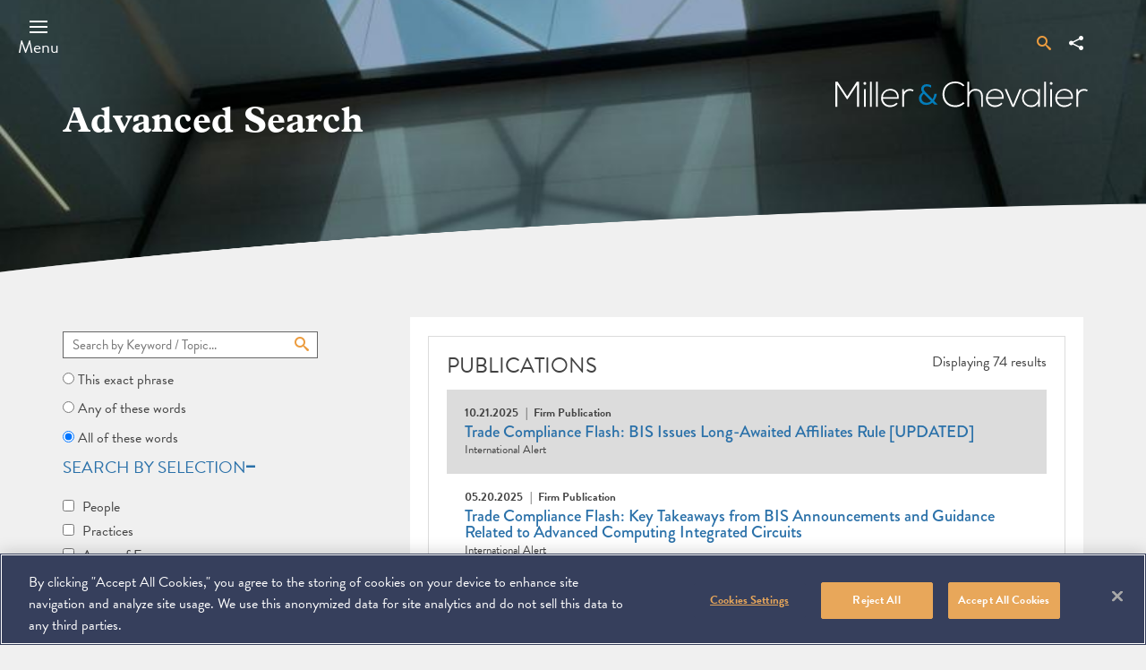

--- FILE ---
content_type: text/html; charset=UTF-8
request_url: https://www.millerchevalier.com/search?search_term=&related_professional=9203&related_practice=any&related_region=any&date_from=&date_to=&view_more=1&content_types%5B0%5D=publication
body_size: 13490
content:
<!DOCTYPE html>
<html lang="en" dir="ltr" prefix="og: https://ogp.me/ns#">
  <head>
    <meta charset="utf-8" />
<link rel="canonical" href="https://www.millerchevalier.com/search" />
<meta property="og:image" content="https://www.millerchevalier.com/sites/default/files/2022-02/LinkedIn_General%20Firm1-01.png" />
<meta name="Generator" content="Drupal 10 (https://www.drupal.org)" />
<meta name="MobileOptimized" content="width" />
<meta name="HandheldFriendly" content="true" />
<meta name="viewport" content="width=device-width, initial-scale=1.0" />
<script src="https://cookie-cdn.cookiepro.com/scripttemplates/otSDKStub.js" type="text/javascript" charset="UTF-8" data-domain-script="b52bd6d5-feb2-4330-a8df-5c26c57ceb9d"></script>
<script type="text/javascript">
function OptanonWrapper() { }
</script>
<link rel="icon" href="/themes/custom/mc_theme/favicon.ico" type="image/vnd.microsoft.icon" />

    <title>Search | Miller &amp; Chevalier</title>
    <link rel="stylesheet" media="all" href="/sites/default/files/css/css_-njgsMgNrI7zlYQdUEnbMSOsOlPy2S1rrlfmsLx5drg.css?delta=0&amp;language=en&amp;theme=mc_theme&amp;include=eJx1jTEKhUAMBS8U2CMtMbyvQmJkX36hpxe0sLKbmWbMlTzapITYwwFSZ1AsB9qWI9TXExLWa0Gg_XIrvjp7TupC6LCl6752_Vdaxu4otI8uPFiI-3wBkPI0PA" />
<link rel="stylesheet" media="all" href="/sites/default/files/css/css_8mm__CAGmIb3LAMMsK6EDfzcZdsoHFHxgLGhnSkeR9Y.css?delta=1&amp;language=en&amp;theme=mc_theme&amp;include=eJx1jTEKhUAMBS8U2CMtMbyvQmJkX36hpxe0sLKbmWbMlTzapITYwwFSZ1AsB9qWI9TXExLWa0Gg_XIrvjp7TupC6LCl6752_Vdaxu4otI8uPFiI-3wBkPI0PA" />
<link rel="stylesheet" media="all" href="https://use.typekit.net/ysj8waq.css" />
<link rel="stylesheet" media="all" href="/sites/default/files/css/css_HtqDaInfc_zdmv5D5TEJLOa5kY5boxZVqrBQQZ0k-Jg.css?delta=3&amp;language=en&amp;theme=mc_theme&amp;include=eJx1jTEKhUAMBS8U2CMtMbyvQmJkX36hpxe0sLKbmWbMlTzapITYwwFSZ1AsB9qWI9TXExLWa0Gg_XIrvjp7TupC6LCl6752_Vdaxu4otI8uPFiI-3wBkPI0PA" />

    <script type="application/json" data-drupal-selector="drupal-settings-json">{"path":{"baseUrl":"\/","pathPrefix":"","currentPath":"search","currentPathIsAdmin":false,"isFront":false,"currentLanguage":"en","currentQuery":{"content_types":["publication"],"date_from":"","date_to":"","related_practice":"any","related_professional":"9203","related_region":"any","search_term":"","view_more":"1"}},"pluralDelimiter":"\u0003","gtag":{"tagId":"","consentMode":false,"otherIds":[],"events":[{"name":"search","data":{"search_term":""}}],"additionalConfigInfo":[]},"suppressDeprecationErrors":true,"ajaxPageState":{"libraries":"eJx1j10KwkAMhC-0NEda0nVMK0lTNhGsp_enYFHwZTLfhHmYphyx0ciB0nZviGBBlOYdtHg31vmOIu6iqMlC8pRfHvjCt-_QirUa4N4m-rhhP69XTjDQ2ZeMA0V9ZD24w_sJvey1yutc-Zre3FZFgv7kJbZI2HvZA5uYWM4","theme":"mc_theme","theme_token":null},"ajaxTrustedUrl":{"form_action_p_pvdeGsVG5zNF_XLGPTvYSKCf43t8qZYSwcfZl2uzM":true},"gtm":{"tagId":null,"settings":{"data_layer":"dataLayer","include_classes":false,"allowlist_classes":"","blocklist_classes":"","include_environment":false,"environment_id":"","environment_token":""},"tagIds":["GTM-K5SBRZF"]},"search_api_autocomplete":{"mc_search_autocomplete":{"auto_submit":true,"min_length":3}},"user":{"uid":0,"permissionsHash":"562a7ea99f12c99486e0f19ed22dce430bec8a0ffd75b7cd8baf6ae888639c8d"}}</script>
<script src="/sites/default/files/js/js_YQxJEYJt5xW_Xnfl8eLUcypi0AkCNFeRA6uAx1T_rb8.js?scope=header&amp;delta=0&amp;language=en&amp;theme=mc_theme&amp;include=eJx1ilEKgDAMQy801iOVOkundHTUCh5fZaD44U-Sl0TMRBmDBOSSJF_OtNLxLVtqBTcmLxWelIfdU1RuDKI2kb7sbD6zp_FD6gvSHlasdeVg-OlPEVk90A"></script>
<script src="/modules/contrib/google_tag/js/gtag.js?t8m3gp"></script>
<script src="/modules/contrib/google_tag/js/gtm.js?t8m3gp"></script>

  </head>
  <body class="preload page_layout_default path-search" itemscope itemtype="http://schema.org/WebPage" itemscope itemtype="http://schema.org/WebPage">
        <a href="#main-content" class="visually-hidden focusable">
      Skip to main content
    </a>
    <noscript><iframe src="https://www.googletagmanager.com/ns.html?id=GTM-K5SBRZF"
                  height="0" width="0" style="display:none;visibility:hidden"></iframe></noscript>

      <div class="dialog-off-canvas-main-canvas" data-off-canvas-main-canvas>
    
<!-- Print Header -->
<div id="page__print__header"></div>

<!-- Page Wrapper -->
<div class="page__wrapper">

  <!-- Header -->
  <header class="header" id="header" role="banner">
      <div class="region region-header">
    <div data-drupal-messages-fallback class="hidden"></div>

  </div>

    <div class="header__container">
      <div class="header__inner">
        <div class="header__handles">
                    <a class="js-header-handle header__handle" href="#menu">
            <span class="header__label">Menu</span>
          </a>
        </div>
        <div class="header__group">
          <div class="header__links">
            <div class="header__search">
              <div class="header__search__popout">
                <form class="mc-search-global-search" data-drupal-selector="mc-search-global-search" action="/search?search_term=&amp;related_professional=9203&amp;related_practice=any&amp;related_region=any&amp;date_from=&amp;date_to=&amp;view_more=1&amp;content_types%5B0%5D=publication" method="post" id="mc-search-global-search" accept-charset="UTF-8">
  <div class="js-form-item form-item js-form-type-search-api-autocomplete form-type-search-api-autocomplete js-form-item-search-term form-item-search-term form-no-label">
        
<input data-drupal-selector="edit-search-term" data-search-api-autocomplete-search="mc_search_autocomplete" class="form-autocomplete form-text" data-autocomplete-path="/search_api_autocomplete/mc_search_autocomplete" type="text" id="edit-search-term--2" name="search_term" value="" size="60" maxlength="128" placeholder="Search" placeholder="Search by Keyword / Topic..." />

        </div>
<input autocomplete="off" data-drupal-selector="form-ahbsby1gutyxdwdgmsaaqm7iw4rcmwwnucl9n5lvwfy" type="hidden" name="form_build_id" value="form-AhbSbY1GUtYxDwdgMsaAQM7IW4RcmWWnuCl9N5lvwfY" />
<input data-drupal-selector="edit-mc-search-global-search" type="hidden" name="form_id" value="mc_search_global_search" />
<div data-drupal-selector="edit-actions" class="form-actions js-form-wrapper form-wrapper" id="edit-actions--2"><input data-drupal-selector="edit-submit" type="submit" id="edit-submit--2" name="op" value="Search" class="button js-form-submit form-submit" />
</div>

</form>

                <a href="/search">Advanced Search</a>
              </div>
              <a href="/search" class="header__link--search">
                <span class="header__link__label">Search</span>
              </a>
            </div>
            <div class="header__link">
              <a href="#" class="header__link--share">
                <span class="header__link__label">Share</span>
                <div class="st_sharethis_custom st-custom-button" data-network="sharethis"></div>
              </a>
            </div>
                                              </div>
                      <div class="header__logo">
              <a class="header__logo__link" href="https://www.millerchevalier.com/">
                <span class="header__label">Miller &amp; Chevalier</span>
              </a>
            </div>
                  </div>
      </div>
    </div>
  </header>
  <!-- End Header -->
  <!-- Page Feature -->
  <div class="page__feature">
    <div class="page__feature__container">
      <div class="page__feature__inner">
          <div class="region region-featured">
    <div id="block-mc-theme-page-title" class="block block-core block-page-title-block">
  
    
      
  <h1 class="page-title page__header__title">Advanced Search</h1>


  </div>

  </div>

      </div>
    </div>
  </div>
  <!-- End Page Feature -->
  <!-- Main Page -->
  <main class="page">
          <div class="page__header"></div>
    
    <div class="page__content">
      <!-- Main Content -->
      <div class="page__main__content" id="main_content" tabindex="-1">
          <div class="region region-content">
    <div id="block-mc-theme-content" class="block block-system block-system-main-block">
  
    
      

<div class=page__header__search--advanced></div>
<div class="node__container">
    <div class="node__inner">
    <div class="sidebar sidebar__search--advanced">
      <div class="sidebar__group--search">
        <form class="mc-search" data-drupal-selector="mc-search" action="/search?search_term=&amp;related_professional=9203&amp;related_practice=any&amp;related_region=any&amp;date_from=&amp;date_to=&amp;view_more=1&amp;content_types%5B0%5D=publication" method="post" id="mc-search" accept-charset="UTF-8">
  <input autocomplete="off" data-drupal-selector="form-35tnmcpwbcqch98ck-qqnelbt-27cvbywrvfk3mg0na" type="hidden" name="form_build_id" value="form-35tnMcPwbCqCH98cK-QqneLbT-27cvBYWrVfK3mG0NA" />
<input data-drupal-selector="edit-mc-search" type="hidden" name="form_id" value="mc_search" />
<div class="js-form-item form-item js-form-type-search-api-autocomplete form-type-search-api-autocomplete js-form-item-search-term form-item-search-term form-no-label">
        
<input data-drupal-selector="edit-search-term" data-search-api-autocomplete-search="mc_search_autocomplete" class="form-autocomplete form-text" data-autocomplete-path="/search_api_autocomplete/mc_search_autocomplete" type="text" id="edit-search-term" name="search_term" value="" size="60" maxlength="128" placeholder="Search by Keyword / Topic..." />

        </div>
<div id="edit-search-params" class="form-radios"><div class="js-form-item form-item js-form-type-radio form-type-radio js-form-item-search-params form-item-search-params">
        <input data-drupal-selector="edit-search-params-exact" type="radio" id="edit-search-params-exact" name="search_params" value="EXACT" class="form-radio" />

        <label for="edit-search-params-exact" class="option">This exact phrase</label>
      </div>
<div class="js-form-item form-item js-form-type-radio form-type-radio js-form-item-search-params form-item-search-params">
        <input data-drupal-selector="edit-search-params-or" type="radio" id="edit-search-params-or" name="search_params" value="OR" class="form-radio" />

        <label for="edit-search-params-or" class="option">Any of these words</label>
      </div>
<div class="js-form-item form-item js-form-type-radio form-type-radio js-form-item-search-params form-item-search-params">
        <input data-drupal-selector="edit-search-params-and" type="radio" id="edit-search-params-and" name="search_params" value="AND" checked="checked" class="form-radio" />

        <label for="edit-search-params-and" class="option">All of these words</label>
      </div>
</div>
<h3 id="mc_search__subhead" data-drupal-selector="edit-search-by-selection">Search By Selection</h3>
<div id="edit-content-types" class="form-checkboxes"><div class="js-form-item form-item js-form-type-checkbox form-type-checkbox js-form-item-content-types-professional form-item-content-types-professional">
        <input data-drupal-selector="edit-content-types-professional" type="checkbox" id="edit-content-types-professional" name="content_types[professional]" value="professional" class="form-checkbox" />

        <label for="edit-content-types-professional" class="option">People</label>
      </div>
<div class="js-form-item form-item js-form-type-checkbox form-type-checkbox js-form-item-content-types-practice-area form-item-content-types-practice-area">
        <input data-drupal-selector="edit-content-types-practice-area" type="checkbox" id="edit-content-types-practice-area" name="content_types[practice_area]" value="practice_area" class="form-checkbox" />

        <label for="edit-content-types-practice-area" class="option">Practices</label>
      </div>
<div class="js-form-item form-item js-form-type-checkbox form-type-checkbox js-form-item-content-types-subject form-item-content-types-subject">
        <input data-drupal-selector="edit-content-types-subject" type="checkbox" id="edit-content-types-subject" name="content_types[subject]" value="subject" class="form-checkbox" />

        <label for="edit-content-types-subject" class="option">Areas of Focus</label>
      </div>
<div class="js-form-item form-item js-form-type-checkbox form-type-checkbox js-form-item-content-types-industry form-item-content-types-industry">
        <input data-drupal-selector="edit-content-types-industry" type="checkbox" id="edit-content-types-industry" name="content_types[industry]" value="industry" class="form-checkbox" />

        <label for="edit-content-types-industry" class="option">Industries</label>
      </div>
<div class="js-form-item form-item js-form-type-checkbox form-type-checkbox js-form-item-content-types-region form-item-content-types-region">
        <input data-drupal-selector="edit-content-types-region" type="checkbox" id="edit-content-types-region" name="content_types[region]" value="region" class="form-checkbox" />

        <label for="edit-content-types-region" class="option">Region</label>
      </div>
<div class="js-form-item form-item js-form-type-checkbox form-type-checkbox js-form-item-content-types-publication form-item-content-types-publication">
        <input data-drupal-selector="edit-content-types-publication" type="checkbox" id="edit-content-types-publication" name="content_types[publication]" value="publication" checked="checked" class="form-checkbox" />

        <label for="edit-content-types-publication" class="option">Publications</label>
      </div>
<div class="js-form-item form-item js-form-type-checkbox form-type-checkbox js-form-item-content-types-news form-item-content-types-news">
        <input data-drupal-selector="edit-content-types-news" type="checkbox" id="edit-content-types-news" name="content_types[news]" value="news" class="form-checkbox" />

        <label for="edit-content-types-news" class="option">News</label>
      </div>
<div class="js-form-item form-item js-form-type-checkbox form-type-checkbox js-form-item-content-types-event form-item-content-types-event">
        <input data-drupal-selector="edit-content-types-event" type="checkbox" id="edit-content-types-event" name="content_types[event]" value="event" class="form-checkbox" />

        <label for="edit-content-types-event" class="option">Events</label>
      </div>
<div class="js-form-item form-item js-form-type-checkbox form-type-checkbox js-form-item-content-types-basic-page form-item-content-types-basic-page">
        <input data-drupal-selector="edit-content-types-basic-page" type="checkbox" id="edit-content-types-basic-page" name="content_types[basic_page]" value="basic_page" class="form-checkbox" />

        <label for="edit-content-types-basic-page" class="option">Firm</label>
      </div>
<div class="js-form-item form-item js-form-type-checkbox form-type-checkbox js-form-item-content-types-career form-item-content-types-career">
        <input data-drupal-selector="edit-content-types-career" type="checkbox" id="edit-content-types-career" name="content_types[career]" value="career" class="form-checkbox" />

        <label for="edit-content-types-career" class="option">Career</label>
      </div>
</div>
<h3 id="mc_search__subhead" data-drupal-selector="edit-contains">Contains</h3>
<div class="filters_container js-form-wrapper form-wrapper" data-drupal-selector="edit-filters-container" id="edit-filters-container"><div class="js-form-item form-item js-form-type-select form-type-select js-form-item-related-professional form-item-related-professional form-no-label">
        
<select data-drupal-selector="edit-related-professional" id="edit-related-professional" name="related_professional" class="form-select"><option value="any">By People</option><option value="9011">Alejandra Montenegro Almonte</option><option value="9113">Layla J. Asali</option><option value="9096">Kathryn Cameron Atkinson</option><option value="9244">Maame Esi  Austin</option><option value="9194">William P. Barry</option><option value="9240">Alexandra Beaulieu</option><option value="9104">Kirby D. Behre</option><option value="9069">James A. Bensfield</option><option value="9110">Lauren E. Briggerman</option><option value="17629">Melissa Burgess</option><option value="18050">Katie Cantone-Hardy</option><option value="18359">DeMario Carswell</option><option value="18234">Robert Cetrino</option><option value="9085">John E. Davis</option><option value="18256">Michael J. Desmond</option><option value="9232">Joshua Drew</option><option value="9128">Matteson Ellis</option><option value="9237">Connor W. Farrell</option><option value="9006">Adam P. Feinberg</option><option value="9157">Rocco V. Femia</option><option value="9109">Laura G. Ferguson</option><option value="17455">Scott N. Flesch</option><option value="9074">James R. Gadwood</option><option value="16817">Facundo Galeano</option><option value="9120">Marc J. Gerson</option><option value="9172">Stephen F. Gertzman</option><option value="9112">Lawrence B. Gibbs</option><option value="18713">Arooshe P. Giroti</option><option value="17971">Brian S. Gleicher</option><option value="9198">Collmann Griffin</option><option value="9062">George A. Hani</option><option value="18046">Elissa B. Harwood</option><option value="9065">Ian A. Herbert</option><option value="17433">Julia M. Herring</option><option value="9148">Patrick J. Holten</option><option value="9021">Andrew (Andy) L. Howlett</option><option value="17401">Brittany Huamani</option><option value="18565">Tyler C. Jackson</option><option value="17381">Franco Jofré</option><option value="9216">Elizabeth J. Jonas</option><option value="9121">Maria O&#039;Toole Jones</option><option value="18650">Katherine Jordan</option><option value="18134">Peter Kentz</option><option value="9101">Kevin L. Kenworthy</option><option value="16612">Robert J. Kovacev</option><option value="16767">Therese Kuester</option><option value="9142">Nate  Lankford</option><option value="9231">Maria Elena Lapetina</option><option value="9211">Samuel A. Lapin</option><option value="9093">Karin L. Larson</option><option value="9213">Paul A. Leder</option><option value="9229">Jeffrey A. Lehtman</option><option value="18003">Katherine Lewis</option><option value="9242">Cody  Marden</option><option value="17998">Bradley E. Markano</option><option value="9153">Richard A. Mojica</option><option value="9190">Leah Moushey</option><option value="9064">Homer E. Moyer</option><option value="9181">Timothy P. O&#039;Toole</option><option value="9118">Lisandra  Ortiz</option><option value="18732">Samantha Ortiz-Ingold</option><option value="9094">Katherine E. Pappas</option><option value="17424">Aditi Patil</option><option value="17628">Ashley Powers</option><option value="16901">Sandeep A. Prasanna</option><option value="9123">Mark  Rochon</option><option value="17618">Jaclyn Roeing</option><option value="16925">Joanne Roskey</option><option value="18522">Chadwick Rowland</option><option value="18720">Igor Sampley dos Santos</option><option value="9215">Alejandro (Alex) L. Sarria</option><option value="9135">Michael J. Satin</option><option value="18714">Mena Sawyer</option><option value="9243">Jesse  Schwab</option><option value="9026">Anthony F. Shelley</option><option value="9124">Mary Lou  Soller</option><option value="16434">Daniel A. Solomon</option><option value="9147">Patricia J. Sweeney</option><option value="9080">Jeffrey M. Tebbs</option><option value="9071">James G. Tillen</option><option value="9095">Kathleen  Wach</option><option value="9203" selected="selected">Caroline J. Watson</option><option value="18051">Alexandria M. Westbrook</option><option value="9022">Andrew T. Wise</option><option value="9204">Jason N. Workmaster</option><option value="9012">Alexander  Zakupowsky</option><option value="9045">David W. Zimmerman</option></select>
        </div>
<div class="js-form-item form-item js-form-type-select form-type-select js-form-item-related-practice form-item-related-practice form-no-label">
        
<select data-drupal-selector="edit-related-practice" id="edit-related-practice" name="related_practice" class="form-select"><option value="any" selected="selected">By Practice</option><option value="8951">Anti-Money Laundering</option><option value="8952">Business and Human Rights</option><option value="8953">Cartel Investigation &amp; Litigation</option><option value="8997">Complex Civil Litigation</option><option value="8955">Congressional Investigations &amp; Campaign Finance</option><option value="8957">Customs &amp; Import Trade</option><option value="8994">DOL Investigations &amp; Compliance</option><option value="8963">Economic Sanctions &amp; Export Controls</option><option value="8958">Employee Benefits</option><option value="8959">Employee Benefits Policy</option><option value="8961">ERISA &amp; Employee Benefits Litigation</option><option value="8962">Executive Compensation</option><option value="8964">False Claims Act Litigation</option><option value="8980">FATCA, Withholding &amp; Information Reporting</option><option value="8965">FCPA &amp; International Anti-Corruption</option><option value="8966">Federal Excise Taxes</option><option value="18163">Foreign Evidence Gathering Litigation</option><option value="8969">Government Affairs</option><option value="8996">Government Contracts Counseling &amp; Litigation</option><option value="8971">Health, Welfare &amp; ACA Compliance</option><option value="8973">Internal Investigations</option><option value="8974">International</option><option value="16740">International Arbitration</option><option value="8975">International Tax</option><option value="8979">Litigation</option><option value="9002">MDB/World Bank Investigations &amp; Sanctions Proceedings</option><option value="8998">National Security</option><option value="8967">Payroll Taxes &amp; Fringe Benefits</option><option value="8993">PBGC Advice and Controversy</option><option value="8981">Qualified Plans</option><option value="18164">Representing Victims of Human Rights Abuses by Iran and Syria</option><option value="8999">Securities Enforcement</option><option value="8982">Supreme Court &amp; Appellate Litigation</option><option value="8983">Tax</option><option value="8984">Tax Accounting</option><option value="8985">Tax Controversy &amp; Litigation</option><option value="8988">Tax Policy</option><option value="8990">Trade Policy</option><option value="8987">Transactional Tax Planning</option><option value="8991">Transfer Pricing</option><option value="9000">Trust and Family Office</option><option value="8992">White Collar Defense</option><option value="16855">Workplace Culture and Conduct</option></select>
        </div>
<div class="js-form-item form-item js-form-type-select form-type-select js-form-item-related-subject form-item-related-subject form-no-label">
        
<select data-drupal-selector="edit-related-subject" id="edit-related-subject" name="related_subject" class="form-select"><option value="any">By Area of Focus</option><option value="18360">Anti-Terrorism Act/Foreign Terrorist Organizations</option></select>
        </div>
<div class="js-form-item form-item js-form-type-select form-type-select js-form-item-related-region form-item-related-region form-no-label">
        
<select data-drupal-selector="edit-related-region" id="edit-related-region" name="related_region" class="form-select"><option value="any" selected="selected">By Region</option><option value="8948">Latin America</option><option value="8949">Europe-Caucasus-Asia</option><option value="16548">Asia-Pacific</option><option value="18478">Africa</option></select>
        </div>
</div>
<div class="dates_container js-form-wrapper form-wrapper" data-drupal-selector="edit-dates-container" id="edit-dates-container"><div class="js-form-item form-item js-form-type-date form-type-date js-form-item-date-from form-item-date-from">
      <label for="edit-date-from">Date Range</label>
        <input type="date" data-drupal-selector="edit-date-from" id="edit-date-from" name="date_from" value="" class="form-date" />

        </div>
<div class="js-form-item form-item js-form-type-date form-type-date js-form-item-date-to form-item-date-to">
      <label for="edit-date-to">To</label>
        <input type="date" data-drupal-selector="edit-date-to" id="edit-date-to" name="date_to" value="" class="form-date" />

        </div>
</div>
<div data-drupal-selector="edit-actions" class="form-actions js-form-wrapper form-wrapper" id="edit-actions"><input data-drupal-selector="edit-submit" type="submit" id="edit-submit" name="op" value="Search" class="button js-form-submit form-submit" />
<input data-drupal-selector="edit-reset" type="submit" id="edit-reset" name="op" value="Reset" class="button js-form-submit form-submit" />
</div>

</form>

      </div>
      <div class="sidebar__group--media-contact">
        
            <div class="clearfix text-formatted field field--name-body field--type-text-with-summary field--label-hidden field__item"><h2>MEDIA CONTACT</h2>

<p>Julie Merkin<br>
Director of Marketing</p>

<p><a href="mailto:jmerkin@milchev.com">jmerkin@milchev.com</a></p>

<p>202.661.5413</p>
</div>
      
      </div>
      <div class="sidebar__group--subscribe">
        
            <div class="clearfix text-formatted field field--name-body field--type-text-with-summary field--label-hidden field__item"><p>Miller &amp; Chevalier publishes a variety of timely alerts and newsletters. Click the button below if you would like to begin receiving our publications and select published articles.</p>
</div>
      
            <div class="field field--name-field-link field--type-link field--label-hidden field__item"><a href="https://millerchevalier.concep.com/preferences/millerchevalier/signup" target="_blank">SUBSCRIBE</a></div>
      
      </div>
    </div>
      <div class="node__content">
        <div class="search_content mc-search--advanced">
          

<div class="results_block  publication">
  <div class="results_block__header">
    <h2 class="results_block__header__title">publications</h2>
    <div class="results_block__header__total">
                        Displaying 74 results
                  </div>
  </div>
  <div class="results_block--publication">
    
<div class="search_result">
      <div class="search_result__header">
      <div class="search_result__header--date">
            <div class="field field--name-field-date field--type-datetime field--label-hidden field__item"><time datetime="2025-10-21T12:00:00Z" class="datetime">10.21.2025</time>
</div>
       </div>
      <div class="search_result__header--type">
                  
      <div class="field__item field--name-field-publication-source">Firm Publication</div>
  
                
      </div>
    </div>
      <h3 class="search_result__header--title">
            <div class="field field--name-field-display-title field--type-string field--label-hidden field__item"><span><a href="/publication/trade-compliance-flash-bis-issues-long-awaited-affiliates-rule-updated" hreflang="en">Trade Compliance Flash: BIS Issues Long-Awaited Affiliates Rule [UPDATED]</a></span>
</div>
      </h3>
    <div class="search_result__footer">
            <div class="field field--name-field-alert-type field--type-entity-reference field--label-hidden field__item">International Alert</div>
      </div>
  </div>


<div class="search_result">
      <div class="search_result__header">
      <div class="search_result__header--date">
            <div class="field field--name-field-date field--type-datetime field--label-hidden field__item"><time datetime="2025-05-20T12:00:00Z" class="datetime">05.20.2025</time>
</div>
       </div>
      <div class="search_result__header--type">
                  
      <div class="field__item field--name-field-publication-source">Firm Publication</div>
  
                
      </div>
    </div>
      <h3 class="search_result__header--title">
            <div class="field field--name-field-display-title field--type-string field--label-hidden field__item"><span><a href="/publication/trade-compliance-flash-key-takeaways-bis-announcements-and-guidance-related-advanced" hreflang="en">Trade Compliance Flash: Key Takeaways from BIS Announcements and Guidance Related to Advanced Computing Integrated Circuits</a></span>
</div>
      </h3>
    <div class="search_result__footer">
            <div class="field field--name-field-alert-type field--type-entity-reference field--label-hidden field__item">International Alert</div>
      </div>
  </div>


<div class="search_result">
      <div class="search_result__header">
      <div class="search_result__header--date">
            <div class="field field--name-field-date field--type-datetime field--label-hidden field__item"><time datetime="2025-05-13T12:00:00Z" class="datetime">05.13.2025</time>
</div>
       </div>
      <div class="search_result__header--type">
                  
      <div class="field__item field--name-field-publication-source">Firm Publication</div>
  
                
      </div>
    </div>
      <h3 class="search_result__header--title">
            <div class="field field--name-field-display-title field--type-string field--label-hidden field__item"><span><a href="/publication/ofac-year-review-2024" hreflang="en">OFAC Year in Review 2024</a></span>
</div>
      </h3>
    <div class="search_result__footer">
            <div class="field field--name-field-alert-type field--type-entity-reference field--label-hidden field__item">International Alert</div>
      </div>
  </div>


<div class="search_result">
      <div class="search_result__header">
      <div class="search_result__header--date">
            <div class="field field--name-field-date field--type-datetime field--label-hidden field__item"><time datetime="2025-04-21T12:00:00Z" class="datetime">04.21.2025</time>
</div>
       </div>
      <div class="search_result__header--type">
                  
      <div class="field__item field--name-field-publication-source">Firm Publication</div>
  
                
      </div>
    </div>
      <h3 class="search_result__header--title">
            <div class="field field--name-field-display-title field--type-string field--label-hidden field__item"><span><a href="/publication/trade-compliance-flash-key-takeaways-new-bis-restrictions-ai-chips-china" hreflang="en">Trade Compliance Flash: Key Takeaways from New BIS Restrictions on AI Chips to China</a></span>
</div>
      </h3>
    <div class="search_result__footer">
            <div class="field field--name-field-alert-type field--type-entity-reference field--label-hidden field__item">International Alert</div>
      </div>
  </div>


<div class="search_result">
      <div class="search_result__header">
      <div class="search_result__header--date">
            <div class="field field--name-field-date field--type-datetime field--label-hidden field__item"><time datetime="2025-04-17T12:00:00Z" class="datetime">04.17.2025</time>
</div>
       </div>
      <div class="search_result__header--type">
                  
      <div class="field__item field--name-field-publication-source">Firm Publication</div>
  
                
      </div>
    </div>
      <h3 class="search_result__header--title">
            <div class="field field--name-field-display-title field--type-string field--label-hidden field__item"><span><a href="/publication/trade-compliance-flash-key-takeaways-ofacs-advisory-shipping-and-maritime-stakeholders" hreflang="en">Trade Compliance Flash: Key Takeaways from OFAC&#039;s Advisory for Shipping and Maritime Stakeholders on Detecting and Mitigating Iranian Oil Sanctions Evasion</a></span>
</div>
      </h3>
    <div class="search_result__footer">
            <div class="field field--name-field-alert-type field--type-entity-reference field--label-hidden field__item">International Alert</div>
      </div>
  </div>


<div class="search_result">
      <div class="search_result__header">
      <div class="search_result__header--date">
            <div class="field field--name-field-date field--type-datetime field--label-hidden field__item"><time datetime="2025-03-03T12:00:00Z" class="datetime">03.03.2025</time>
</div>
       </div>
      <div class="search_result__header--type">
                  
      <div class="field__item field--name-field-publication-source">Firm Publication</div>
  
                
      </div>
    </div>
      <h3 class="search_result__header--title">
            <div class="field field--name-field-display-title field--type-string field--label-hidden field__item"><span><a href="/publication/trade-compliance-flash-icts-and-connected-vehicle-regulatory-actions-signal-further" hreflang="en">Trade Compliance Flash: ICTS and Connected Vehicle Regulatory Actions Signal Further Scrutiny, Restrictions</a></span>
</div>
      </h3>
    <div class="search_result__footer">
            <div class="field field--name-field-alert-type field--type-entity-reference field--label-hidden field__item">International Alert</div>
      </div>
  </div>


<div class="search_result">
      <div class="search_result__header">
      <div class="search_result__header--date">
            <div class="field field--name-field-date field--type-datetime field--label-hidden field__item"><time datetime="2025-03-03T12:00:00Z" class="datetime">03.03.2025</time>
</div>
       </div>
      <div class="search_result__header--type">
                  
      <div class="field__item field--name-field-publication-source">External Publication</div>
  
                
      </div>
    </div>
      <h3 class="search_result__header--title">
            <div class="field field--name-field-display-title field--type-string field--label-hidden field__item"><span><a href="/publication/eu-and-us-sanctions-against-russia-eus-16th-sanctions-package-and-outlook-us-sanctions" hreflang="en">EU and U.S. Sanctions against Russia: The EU’s 16th Sanctions Package and the Outlook for U.S. Sanctions</a></span>
</div>
      </h3>
    <div class="search_result__footer"></div>
  </div>


<div class="search_result">
      <div class="search_result__header">
      <div class="search_result__header--date">
            <div class="field field--name-field-date field--type-datetime field--label-hidden field__item"><time datetime="2025-01-17T12:00:00Z" class="datetime">01.17.2025</time>
</div>
       </div>
      <div class="search_result__header--type">
                  
      <div class="field__item field--name-field-publication-source">Firm Publication</div>
  
                
      </div>
    </div>
      <h3 class="search_result__header--title">
            <div class="field field--name-field-display-title field--type-string field--label-hidden field__item"><span><a href="/publication/trade-compliance-flash-treasury-ramps-russia-related-sanctions-final-days-biden" hreflang="en">Trade Compliance Flash: Treasury Ramps Up Russia-Related Sanctions in Final Days of Biden Administration</a></span>
</div>
      </h3>
    <div class="search_result__footer">
            <div class="field field--name-field-alert-type field--type-entity-reference field--label-hidden field__item">International Alert</div>
      </div>
  </div>


<div class="search_result">
      <div class="search_result__header">
      <div class="search_result__header--date">
            <div class="field field--name-field-date field--type-datetime field--label-hidden field__item"><time datetime="2025-01-16T12:00:00Z" class="datetime">01.16.2025</time>
</div>
       </div>
      <div class="search_result__header--type">
                  
      <div class="field__item field--name-field-publication-source">Firm Publication</div>
  
                
      </div>
    </div>
      <h3 class="search_result__header--title">
            <div class="field field--name-field-display-title field--type-string field--label-hidden field__item"><span><a href="/publication/trade-compliance-flash-senate-committee-releases-report-assessing-commerces-enforcement" hreflang="en">Trade Compliance Flash: Senate Committee Releases Report Assessing Commerce&#039;s Enforcement of Export Controls</a></span>
</div>
      </h3>
    <div class="search_result__footer">
            <div class="field field--name-field-alert-type field--type-entity-reference field--label-hidden field__item">International Alert</div>
      </div>
  </div>


<div class="search_result">
      <div class="search_result__header">
      <div class="search_result__header--date">
            <div class="field field--name-field-date field--type-datetime field--label-hidden field__item"><time datetime="2025-01-07T12:00:00Z" class="datetime">01.07.2025</time>
</div>
       </div>
      <div class="search_result__header--type">
                  
      <div class="field__item field--name-field-publication-source">Firm Publication</div>
  
                
      </div>
    </div>
      <h3 class="search_result__header--title">
            <div class="field field--name-field-display-title field--type-string field--label-hidden field__item"><span><a href="/publication/trade-compliance-flash-ofac-issues-gl-authorizing-certain-transactions-new-syrian" hreflang="en">Trade Compliance Flash: OFAC Issues GL Authorizing Certain Transactions with New Syrian Government and In Relation to Utilities and Energy</a></span>
</div>
      </h3>
    <div class="search_result__footer">
            <div class="field field--name-field-alert-type field--type-entity-reference field--label-hidden field__item">International Alert</div>
      </div>
  </div>


<div class="search_result">
      <div class="search_result__header">
      <div class="search_result__header--date">
            <div class="field field--name-field-date field--type-datetime field--label-hidden field__item"><time datetime="2024-11-26T12:00:00Z" class="datetime">11.26.2024</time>
</div>
       </div>
      <div class="search_result__header--type">
                  
      <div class="field__item field--name-field-publication-source">Firm Publication</div>
  
                
      </div>
    </div>
      <h3 class="search_result__header--title">
            <div class="field field--name-field-display-title field--type-string field--label-hidden field__item"><span><a href="/publication/trade-compliance-flash-cfius-issues-final-rules-enhancing-enforcement-updating-military" hreflang="en">Trade Compliance Flash: CFIUS Issues Final Rules Enhancing Enforcement, Updating Military Installations</a></span>
</div>
      </h3>
    <div class="search_result__footer">
            <div class="field field--name-field-alert-type field--type-entity-reference field--label-hidden field__item">International Alert</div>
      </div>
  </div>


<div class="search_result">
      <div class="search_result__header">
      <div class="search_result__header--date">
            <div class="field field--name-field-date field--type-datetime field--label-hidden field__item"><time datetime="2024-11-05T12:00:00Z" class="datetime">11.05.2024</time>
</div>
       </div>
      <div class="search_result__header--type">
                  
      <div class="field__item field--name-field-publication-source">Firm Publication</div>
  
                
      </div>
    </div>
      <h3 class="search_result__header--title">
            <div class="field field--name-field-display-title field--type-string field--label-hidden field__item"><span><a href="/publication/trade-compliance-flash-oil-price-cap-coalition-issues-updated-advisory-emphasizing" hreflang="en">Trade Compliance Flash: Oil Price Cap Coalition Issues Updated Advisory Emphasizing Governmental Role, Due Diligence, and Training</a></span>
</div>
      </h3>
    <div class="search_result__footer">
            <div class="field field--name-field-alert-type field--type-entity-reference field--label-hidden field__item">International Alert</div>
      </div>
  </div>


<div class="search_result">
      <div class="search_result__header">
      <div class="search_result__header--date">
            <div class="field field--name-field-date field--type-datetime field--label-hidden field__item"><time datetime="2024-10-17T12:00:00Z" class="datetime">10.17.2024</time>
</div>
       </div>
      <div class="search_result__header--type">
                  
      <div class="field__item field--name-field-publication-source">Firm Publication</div>
  
                
      </div>
    </div>
      <h3 class="search_result__header--title">
            <div class="field field--name-field-display-title field--type-string field--label-hidden field__item"><span><a href="/publication/trade-compliance-flash-bis-issues-export-compliance-guidance-financial-institutions" hreflang="en">Trade Compliance Flash: BIS Issues Export Compliance Guidance to Financial Institutions</a></span>
</div>
      </h3>
    <div class="search_result__footer">
            <div class="field field--name-field-alert-type field--type-entity-reference field--label-hidden field__item">International Alert</div>
      </div>
  </div>


<div class="search_result">
      <div class="search_result__header">
      <div class="search_result__header--date">
            <div class="field field--name-field-date field--type-datetime field--label-hidden field__item"><time datetime="2024-10-04T12:00:00Z" class="datetime">10.04.2024</time>
</div>
       </div>
      <div class="search_result__header--type">
                  
      <div class="field__item field--name-field-publication-source">Firm Publication</div>
  
                
      </div>
    </div>
      <h3 class="search_result__header--title">
            <div class="field field--name-field-display-title field--type-string field--label-hidden field__item"><span><a href="/publication/trade-compliance-flash-g7-issues-first-ever-joint-guidance-preventing-russian-evasion" hreflang="en">Trade Compliance Flash: G7 Issues First-Ever Joint Guidance on Preventing Russian Evasion of Export Control and Sanctions</a></span>
</div>
      </h3>
    <div class="search_result__footer">
            <div class="field field--name-field-alert-type field--type-entity-reference field--label-hidden field__item">International Alert</div>
      </div>
  </div>


<div class="search_result">
      <div class="search_result__header">
      <div class="search_result__header--date">
            <div class="field field--name-field-date field--type-datetime field--label-hidden field__item"><time datetime="2024-09-10T12:00:00Z" class="datetime">09.10.2024</time>
</div>
       </div>
      <div class="search_result__header--type">
                  
      <div class="field__item field--name-field-publication-source">Firm Publication</div>
  
                
      </div>
    </div>
      <h3 class="search_result__header--title">
            <div class="field field--name-field-display-title field--type-string field--label-hidden field__item"><span><a href="/publication/trade-compliance-flash-bis-takes-new-approach-export-controls-quantum-computing-other" hreflang="en">Trade Compliance Flash: BIS Takes New Approach for Export Controls on Quantum Computing, Other Advanced Tech</a></span>
</div>
      </h3>
    <div class="search_result__footer">
            <div class="field field--name-field-alert-type field--type-entity-reference field--label-hidden field__item">International Alert</div>
      </div>
  </div>


<div class="search_result">
      <div class="search_result__header">
      <div class="search_result__header--date">
            <div class="field field--name-field-date field--type-datetime field--label-hidden field__item"><time datetime="2024-08-27T12:00:00Z" class="datetime">08.27.2024</time>
</div>
       </div>
      <div class="search_result__header--type">
                  
      <div class="field__item field--name-field-publication-source">Firm Publication</div>
  
                
      </div>
    </div>
      <h3 class="search_result__header--title">
            <div class="field field--name-field-display-title field--type-string field--label-hidden field__item"><span><a href="/publication/trade-compliance-flash-ofac-and-bis-issue-new-sanctions-and-export-controls-aimed" hreflang="en">Trade Compliance Flash: OFAC and BIS Issue New Sanctions and Export Controls Aimed at Russia&#039;s Supply Chain and Countering Evasion</a></span>
</div>
      </h3>
    <div class="search_result__footer">
            <div class="field field--name-field-alert-type field--type-entity-reference field--label-hidden field__item">International Alert</div>
      </div>
  </div>


<div class="search_result">
      <div class="search_result__header">
      <div class="search_result__header--date">
            <div class="field field--name-field-date field--type-datetime field--label-hidden field__item"><time datetime="2024-07-22T12:00:00Z" class="datetime">07.22.2024</time>
</div>
       </div>
      <div class="search_result__header--type">
                  
      <div class="field__item field--name-field-publication-source">Firm Publication</div>
  
                
      </div>
    </div>
      <h3 class="search_result__header--title">
            <div class="field field--name-field-display-title field--type-string field--label-hidden field__item"><span><a href="/publication/trade-compliance-flash-recent-supreme-court-rulings-and-potential-effects-national" hreflang="en">Trade Compliance Flash: Recent Supreme Court Rulings and Potential Effects on National Security-Focused Executive Agencies</a></span>
</div>
      </h3>
    <div class="search_result__footer">
            <div class="field field--name-field-alert-type field--type-entity-reference field--label-hidden field__item">International Alert</div>
      </div>
  </div>


<div class="search_result">
      <div class="search_result__header">
      <div class="search_result__header--date">
            <div class="field field--name-field-date field--type-datetime field--label-hidden field__item"><time datetime="2024-07-18T12:00:00Z" class="datetime">07.18.2024</time>
</div>
       </div>
      <div class="search_result__header--type">
                  
      <div class="field__item field--name-field-publication-source">Firm Publication</div>
  
                
      </div>
    </div>
      <h3 class="search_result__header--title">
            <div class="field field--name-field-display-title field--type-string field--label-hidden field__item"><span><a href="/publication/trade-compliance-flash-bis-guidance-clarifies-expectations-exporters-notified-diversion" hreflang="en">Trade Compliance Flash: BIS Guidance Clarifies Expectations for Exporters Notified of Diversion Risks</a></span>
</div>
      </h3>
    <div class="search_result__footer">
            <div class="field field--name-field-alert-type field--type-entity-reference field--label-hidden field__item">International Alert</div>
      </div>
  </div>


<div class="search_result">
      <div class="search_result__header">
      <div class="search_result__header--date">
            <div class="field field--name-field-date field--type-datetime field--label-hidden field__item"><time datetime="2024-07-16T12:00:00Z" class="datetime">07.16.2024</time>
</div>
       </div>
      <div class="search_result__header--type">
                  
      <div class="field__item field--name-field-publication-source">Firm Publication</div>
  
                
      </div>
    </div>
      <h3 class="search_result__header--title">
            <div class="field field--name-field-display-title field--type-string field--label-hidden field__item"><span><a href="/publication/trade-compliance-flash-treasurys-proposed-rule-provides-preview-outbound-investment" hreflang="en">Trade Compliance Flash: Treasury&#039;s Proposed Rule Provides Preview of Outbound Investment Regime</a></span>
</div>
      </h3>
    <div class="search_result__footer">
            <div class="field field--name-field-alert-type field--type-entity-reference field--label-hidden field__item">International Alert</div>
      </div>
  </div>


<div class="search_result">
      <div class="search_result__header">
      <div class="search_result__header--date">
            <div class="field field--name-field-date field--type-datetime field--label-hidden field__item"><time datetime="2024-07-01T12:00:00Z" class="datetime">07.01.2024</time>
</div>
       </div>
      <div class="search_result__header--type">
                  
      <div class="field__item field--name-field-publication-source">Firm Publication</div>
  
                
      </div>
    </div>
      <h3 class="search_result__header--title">
            <div class="field field--name-field-display-title field--type-string field--label-hidden field__item"><span><a href="/publication/trade-compliance-flash-ofac-expands-secondary-sanctions-authority-under-russia-related" hreflang="en">Trade Compliance Flash: OFAC Expands Secondary Sanctions Authority Under Russia-Related Sanctions</a></span>
</div>
      </h3>
    <div class="search_result__footer">
            <div class="field field--name-field-alert-type field--type-entity-reference field--label-hidden field__item">International Alert</div>
      </div>
  </div>


  </div>
          <nav class="pager" role="navigation" aria-labelledby="pagination-heading">
    <h4 id="pagination-heading" class="visually-hidden">Pagination</h4>
    <ul class="pager__items js-pager__items">
                                                        <li class="pager__item is-active">
                                          <a href="?search_term=&amp;related_professional=9203&amp;related_practice=any&amp;related_region=any&amp;date_from=&amp;date_to=&amp;view_more=1&amp;content_types%5B0%5D=publication&amp;page=0" title="Current page" aria-current="page">
            <span class="visually-hidden">
              Current page
            </span>1</a>
        </li>
              <li class="pager__item">
                                          <a href="?search_term=&amp;related_professional=9203&amp;related_practice=any&amp;related_region=any&amp;date_from=&amp;date_to=&amp;view_more=1&amp;content_types%5B0%5D=publication&amp;page=1" title="Go to page 2">
            <span class="visually-hidden">
              Page
            </span>2</a>
        </li>
              <li class="pager__item">
                                          <a href="?search_term=&amp;related_professional=9203&amp;related_practice=any&amp;related_region=any&amp;date_from=&amp;date_to=&amp;view_more=1&amp;content_types%5B0%5D=publication&amp;page=2" title="Go to page 3">
            <span class="visually-hidden">
              Page
            </span>3</a>
        </li>
              <li class="pager__item">
                                          <a href="?search_term=&amp;related_professional=9203&amp;related_practice=any&amp;related_region=any&amp;date_from=&amp;date_to=&amp;view_more=1&amp;content_types%5B0%5D=publication&amp;page=3" title="Go to page 4">
            <span class="visually-hidden">
              Page
            </span>4</a>
        </li>
                                      <li class="pager__item pager__item--next">
          <a href="?search_term=&amp;related_professional=9203&amp;related_practice=any&amp;related_region=any&amp;date_from=&amp;date_to=&amp;view_more=1&amp;content_types%5B0%5D=publication&amp;page=1" title="Go to next page" rel="next">
            <span class="visually-hidden">Next page</span>
            <span aria-hidden="true">Next ›</span>
          </a>
        </li>
                          <li class="pager__item pager__item--last">
          <a href="?search_term=&amp;related_professional=9203&amp;related_practice=any&amp;related_region=any&amp;date_from=&amp;date_to=&amp;view_more=1&amp;content_types%5B0%5D=publication&amp;page=3" title="Go to last page">
            <span class="visually-hidden">Last page</span>
            <span aria-hidden="true">Last »</span>
          </a>
        </li>
          </ul>
  </nav>

  </div>

        </div>
      </div>
  </div>
  </div>



  </div>

  </div>

      </div>
      <!-- End Main Content -->

    </div>
    <!-- End Page Content -->
  </main>
  <!-- End Main Page -->

  <!-- Footer -->
  <footer class="footer" id="footer">
    <div class="footer__container">
      <div class="footer__inner">
        <div class="footer__content">
          <!-- Address -->
          <div class="address">
            <div class="address__details" itemprop="address" itemscope itemtype="http://schema.org/PostalAddress">
                <!-- Copyright -->
                <span class="copyright">
                  <span class="copyright__icon">&copy;</span>
                  <span class="copyright__holder" itemprop="copyrightHolder" itemscope itemtype="http://schema.org/Organization">
                  <span class="copyright__year" itemprop="copyrightYear">2026</span>
                    <a href="https://www.millerchevalier.com/" class="copyright__holder__name" itemprop="name">Miller &amp; Chevalier Chartered</a>
                  </span>
                </span>
                <!-- End Copyright -->
                <span class="address__group">
                  <span class="address__street" itemprop="streetAddress">900 16th Street NW</span>
                  <span class="address__state" itemprop="addressRegion">Washington, DC 20006</span>
                </span>
            </div>
          </div>
          <!-- End Address -->
          </div>
            <div class="region region-footer">
    <nav role="navigation" aria-labelledby="block-footer-menu" id="block-footer" class="block block-menu navigation menu--footer">
            
  <h2 class="visually-hidden" id="block-footer-menu">Footer</h2>
  

        
        <ul class="menu" role="menubar" aria-label="">
  <span class="sr-only" id="menubar-instructions">To navigate items, use the arrow, home, and end keys.</span>
                                <li class="js-menu-item menu__item" role="none">
                    <a href="https://millerchevalier.concep.com/preferences/millerchevalier/signup" class="js-menu-link menu__link" itemprop="url">Subscribe</a>
                  </li>
                                    <li class="js-menu-item menu__item" role="none">
                    <a href="/disclaimer" class="js-menu-link menu__link" itemprop="url">Disclaimer</a>
                  </li>
                                    <li class="js-menu-item menu__item" role="none">
                    <a href="/privacy-policy" class="js-menu-link menu__link" itemprop="url">Privacy Policy</a>
                  </li>
                                    <li class="js-menu-item menu__item" role="none">
                    <a href="/sitemap" class="js-menu-link menu__link" itemprop="url">Sitemap</a>
                  </li>
            </ul>
    


  </nav>

  </div>

          <!-- Social Nav -->
          <div class="footer__socials">
            <h2 class="footer__socials__header" id="footer__socials__header">Contact Us</h2>
            <ul class="footer__socials__nav" aria-labelledby="footer__socials__header">
              <li class="footer__social__item">
                <a class="footer__social__link footer__social--linkedin" href="https://www.linkedin.com/company/miller-&-chevalier/">
                  <span class="footer__social__label">Linkedin</span>
                </a>
              </li>
              <li class="footer__social__item">
                <a class="footer__social__link footer__social--youtube" href="https://www.youtube.com/channel/UC4LFPb_KSEcO0m76PEAIjuQ">
                  <span class="footer__social__label">You Tube</span>
                </a>
              </li>
            </ul>
          </div>
          <!-- End Social Nav -->
      </div>
    </div>
  </footer>
  <!-- End Footer -->

</div>
<!-- End Page Wrapper -->

<!-- Menu -->
<section class="js-site-menu site__menu__drawer" id="site_menu_drawer" aria-label="Site Menu">
  <h2 class="site__menu__title">Site Menu</h2>
  <div class="site__menu__inner">
    <div class="site__menu__container">
      <div class="menu__search">
        <div class="menu__search__popout">
          <form class="mc-search-global-search" data-drupal-selector="mc-search-global-search" action="/search?search_term=&amp;related_professional=9203&amp;related_practice=any&amp;related_region=any&amp;date_from=&amp;date_to=&amp;view_more=1&amp;content_types%5B0%5D=publication" method="post" id="mc-search-global-search" accept-charset="UTF-8">
  <div class="js-form-item form-item js-form-type-search-api-autocomplete form-type-search-api-autocomplete js-form-item-search-term form-item-search-term form-no-label">
        
<input data-drupal-selector="edit-search-term" data-search-api-autocomplete-search="mc_search_autocomplete" class="form-autocomplete form-text" data-autocomplete-path="/search_api_autocomplete/mc_search_autocomplete" type="text" id="edit-search-term--2" name="search_term" value="" size="60" maxlength="128" placeholder="Search" placeholder="Search by Keyword / Topic..." />

        </div>
<input autocomplete="off" data-drupal-selector="form-ahbsby1gutyxdwdgmsaaqm7iw4rcmwwnucl9n5lvwfy" type="hidden" name="form_build_id" value="form-AhbSbY1GUtYxDwdgMsaAQM7IW4RcmWWnuCl9N5lvwfY" />
<input data-drupal-selector="edit-mc-search-global-search" type="hidden" name="form_id" value="mc_search_global_search" />
<div data-drupal-selector="edit-actions" class="form-actions js-form-wrapper form-wrapper" id="edit-actions--2"><input data-drupal-selector="edit-submit" type="submit" id="edit-submit--2" name="op" value="Search" class="button js-form-submit form-submit" />
</div>

</form>

          <a href="/search">Advanced Search</a>
        </div>
        <a href="/search" class="header__link--search">
          <span class="header__link__label">Search</span>
        </a>
      </div>
        <div class="region region-primary-menu">
    <nav role="navigation" aria-labelledby="block-mainnavigation-menu" id="block-mainnavigation" class="block block-menu navigation menu--main">
            
  <h2 class="visually-hidden" id="block-mainnavigation-menu">Main navigation</h2>
  

        
        <ul class="menu" role="menubar" aria-label="">
  <span class="sr-only" id="menubar-instructions">To navigate items, use the arrow, home, and end keys.</span>
                                <li class="js-menu-item menu__item" role="none">
                    <a href="/people/all" class="js-menu-link menu__link" itemprop="url">People</a>
                  </li>
                                    <li class="js-menu-item menu__item menu__item--expanded" role="none">
                    <a href="/practice-areas" class="js-menu-link menu__link" itemprop="url">Practices</a>
                      <button class="js-menu-child-open js-menu-toggle menu__toggle menu__child--open" aria-label="Practices" aria-haspopup="true" aria-expanded="false"></button>
            <button class="js-menu-child-close js-menu-toggle menu__toggle menu__child--close" aria-label="Practices" aria-haspopup="true" aria-expanded="false"></button>
                      <ul class="js-menu-children menu__children" role="menu" aria-label="">
                                  <li class="js-menu-child menu__item--child" role="none">
                    <a href="/practice-area/tax" class="js-menu-child-link menu__child__link" itemprop="url">Tax</a>
                  </li>
                                    <li class="js-menu-child menu__item--child" role="none">
                    <a href="/practice-area/litigation" class="js-menu-child-link menu__child__link" itemprop="url">Litigation</a>
                  </li>
                                    <li class="js-menu-child menu__item--child" role="none">
                    <a href="/practice-area/international" class="js-menu-child-link menu__child__link" itemprop="url">International</a>
                  </li>
                                    <li class="js-menu-child menu__item--child" role="none">
                    <a href="/practice-area/erisa-employee-benefits-litigation" class="js-menu-child-link menu__child__link" itemprop="url">ERISA</a>
                  </li>
                                    <li class="js-menu-child menu__item--child" role="none">
                    <a href="/practice-area/white-collar-defense" class="js-menu-child-link menu__child__link" itemprop="url">White Collar Defense</a>
                  </li>
                                    <li class="js-menu-child menu__item--child" role="none">
                    <a href="https://www.millerchevalier.com/practice-area/government-contracts-counseling-litigation" class="js-menu-child-link menu__child__link" itemprop="url">Government Contracts</a>
                  </li>
                                    <li class="js-menu-child menu__item--child" role="none">
                    <a href="/practice-area/government-affairs" class="js-menu-child-link menu__child__link" itemprop="url">Government Affairs</a>
                  </li>
            </ul>
    
                  </li>
                                    <li class="js-menu-item menu__item menu__item--expanded" role="none">
                    <a href="/search/news" class="js-menu-link menu__link" itemprop="url">News &amp; Events</a>
                      <button class="js-menu-child-open js-menu-toggle menu__toggle menu__child--open" aria-label="News &amp; Events" aria-haspopup="true" aria-expanded="false"></button>
            <button class="js-menu-child-close js-menu-toggle menu__toggle menu__child--close" aria-label="News &amp; Events" aria-haspopup="true" aria-expanded="false"></button>
                      <ul class="js-menu-children menu__children" role="menu" aria-label="">
                                  <li class="js-menu-child menu__item--child" role="none">
                    <a href="/search/news" class="js-menu-child-link menu__child__link" itemprop="url">News</a>
                  </li>
                                    <li class="js-menu-child menu__item--child" role="none">
                    <a href="/search/events" class="js-menu-child-link menu__child__link" itemprop="url">Events</a>
                  </li>
            </ul>
    
                  </li>
                                    <li class="js-menu-item menu__item" role="none">
                    <a href="/search/publications" class="js-menu-link menu__link" itemprop="url">Publications</a>
                  </li>
                                    <li class="js-menu-item menu__item menu__item--expanded" role="none">
                    <a href="/careers" class="js-menu-link menu__link" itemprop="url">Careers</a>
                      <button class="js-menu-child-open js-menu-toggle menu__toggle menu__child--open" aria-label="Careers" aria-haspopup="true" aria-expanded="false"></button>
            <button class="js-menu-child-close js-menu-toggle menu__toggle menu__child--close" aria-label="Careers" aria-haspopup="true" aria-expanded="false"></button>
                      <ul class="js-menu-children menu__children" role="menu" aria-label="">
                                  <li class="js-menu-child menu__item--child" role="none">
                    <a href="/careers/attorneys" class="js-menu-child-link menu__child__link" itemprop="url">Opportunities for Attorneys</a>
                  </li>
                                    <li class="js-menu-child menu__item--child" role="none">
                    <a href="/careers/staff" class="js-menu-child-link menu__child__link" itemprop="url">Opportunities for Staff</a>
                  </li>
            </ul>
    
                  </li>
                                    <li class="js-menu-item menu__item menu__item--expanded" role="none">
                    <a href="/the-firm" class="js-menu-link menu__link" itemprop="url">The Firm</a>
                      <button class="js-menu-child-open js-menu-toggle menu__toggle menu__child--open" aria-label="The Firm" aria-haspopup="true" aria-expanded="false"></button>
            <button class="js-menu-child-close js-menu-toggle menu__toggle menu__child--close" aria-label="The Firm" aria-haspopup="true" aria-expanded="false"></button>
                      <ul class="js-menu-children menu__children" role="menu" aria-label="">
                                  <li class="js-menu-child menu__item--child" role="none">
                    <a href="/management" class="js-menu-child-link menu__child__link" itemprop="url">Management</a>
                  </li>
            </ul>
    
                  </li>
                                    <li class="js-menu-item menu__item" role="none">
                    <a href="/practice-area/pro-bono" class="js-menu-link menu__link" itemprop="url">Pro Bono</a>
                  </li>
                                    <li class="js-menu-item menu__item" role="none">
                    <a href="/practice-area/diversity-equity-and-inclusion" class="js-menu-link menu__link" itemprop="url">Diversity, Equity &amp; Inclusion</a>
                  </li>
                                    <li class="js-menu-item menu__item" role="none">
                    <a href="/" class="js-menu-link menu__link" itemprop="url">Home</a>
                  </li>
            </ul>
    


  </nav>

  </div>

        <div class="region region-secondary-menu">
    <nav role="navigation" aria-labelledby="block-secondarynavigation-menu" id="block-secondarynavigation" class="block block-menu navigation menu--secondary-navigation">
            
  <h2 class="visually-hidden" id="block-secondarynavigation-menu">Secondary navigation</h2>
  

        
        <ul class="menu" role="menubar" aria-label="">
  <span class="sr-only" id="menubar-instructions">To navigate items, use the arrow, home, and end keys.</span>
                                <li class="js-menu-item menu__item menu__item--active-trail" role="none">
                    <a href="/search?search_term=&amp;related_professional=any&amp;related_practice=any&amp;related_region=any&amp;date_from=&amp;date_to=&amp;news_type=podcast&amp;view_more=1&amp;content_types%5B0%5D=news" class="js-menu-link menu__link" itemprop="url">Podcasts</a>
                  </li>
                                    <li class="js-menu-item menu__item" role="none">
                    <a href="https://millerchevalier.concep.com/preferences/millerchevalier/signup" class="js-menu-link menu__link" itemprop="url">Subscribe</a>
                  </li>
                                    <li class="js-menu-item menu__item" role="none">
                    <a href="/contact-us" class="js-menu-link menu__link" itemprop="url">Contact</a>
                  </li>
                                    <li class="js-menu-item menu__item" role="none">
                    <a href="/" class="js-menu-link menu__link" itemprop="url">Home</a>
                  </li>
            </ul>
    


  </nav>

  </div>

      <div class="menu__links">
        <a href="#" class="menu__link--share">
          <span class="header__link__label">Share</span>
          <div class="st_sharethis_custom st-custom-button" data-network="sharethis"></div>
        </a>
                      </div>
      <div class="site__menu__close">
        <div class="site__menu__close__inner">
          <button class="js-site-menu-close site__menu__close__button">
            <span class="site__menu__close__label">Close</span>
          </button>
        </div>
      </div>
    </div>
  </div>
</section>
<!-- End Menu -->

  </div>

    
    <script src="/sites/default/files/js/js_5ZdBW-IY7HIP9WcNMyaMHWfduoUzAmWwQCTmkuTrZu4.js?scope=footer&amp;delta=0&amp;language=en&amp;theme=mc_theme&amp;include=eJx1ilEKgDAMQy801iOVOkundHTUCh5fZaD44U-Sl0TMRBmDBOSSJF_OtNLxLVtqBTcmLxWelIfdU1RuDKI2kb7sbD6zp_FD6gvSHlasdeVg-OlPEVk90A"></script>
<script src="https://platform-api.sharethis.com/js/sharethis.js#property=594aecedca1be1001249efc0&amp;product=unknown"></script>
<script src="/sites/default/files/js/js_GRjF386OE58echfExkOtIcxCIg3fHO0L67clQGh_vsk.js?scope=footer&amp;delta=2&amp;language=en&amp;theme=mc_theme&amp;include=eJx1ilEKgDAMQy801iOVOkundHTUCh5fZaD44U-Sl0TMRBmDBOSSJF_OtNLxLVtqBTcmLxWelIfdU1RuDKI2kb7sbD6zp_FD6gvSHlasdeVg-OlPEVk90A"></script>

  </body>
</html>
